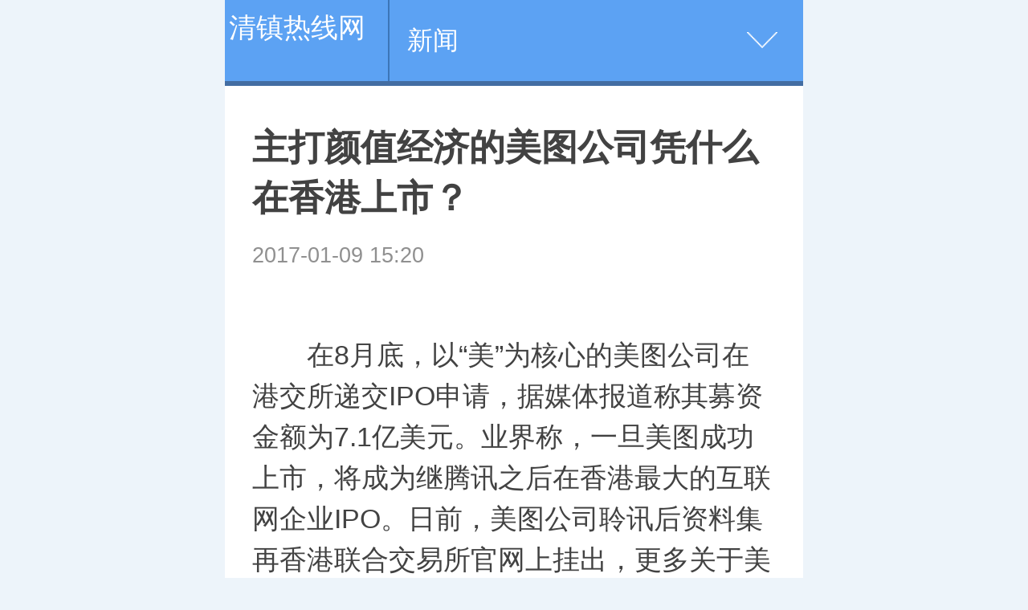

--- FILE ---
content_type: text/html
request_url: http://wap.cuanpo.cn/201701/908709.html
body_size: 4995
content:
<!DOCTYPE html>
<html lang="zh-cn">
<head>
<meta http-equiv="Content-Type" content="text/html; charset=gb2312" />
<title>主打颜值经济的美图公司凭什么在香港上市？_清镇热线网</title>
<meta name="keywords" content="人脸检测,人脸识别技术,谷歌,影" />
<meta name="description" content="在8月底，以“美”为核心的美图公司在港交所递交IPO申请，据媒体报道称其募资金额为7.1亿美元。业界称，一旦美图成功上市，将成为继腾讯之后在香港最大的互联网企业IPO。日前，美图公司聆讯后资料集再香港联合交易所官网上挂出，更多关于美图技术和变现模式的" />
	<meta name="viewport" content="width=device-width,initial-scale=1, maximum-scale=1, minimum-scale=1, user-scalable=no">
	<meta content="telephone=no" name="format-detection" />
	<script>
		var uAgent = window.navigator.userAgent,
        	isIphone = uAgent.match(/iphone/i),
        	is2345 = uAgent.match(/Mb2345/i),
        	isSogou = uAgent.match(/sogoumobilebrowser/ig),
        	isLiebao = uAgent.match(/liebaofast/i),
        	doc = document.documentElement,
        	width =  doc.clientWidth,
        	height = doc.clientHeight,
        	dpr = 1, fontSize = 50;
        function getDF(){
        	if (window.devicePixelRatio) {
            	dpr = window.devicePixelRatio;
	        } else {
	            dpr = isIphone ? width > 818 ? 3 : width > 480 ? 2 : 1 : 1;
	        }
	        if(width > height){
	        	width = height;
	        }
	        fontSize = width > 1080 ? 144 : width / 6.4;
	        fontSize = fontSize > 32 ? fontSize : 32;
	        doc.setAttribute('data-dpr', dpr);
	        doc.style.fontSize = fontSize + 'px';
        }
        getDF();
        if(is2345 || isSogou || isLiebao){
        	setTimeout(getDF,500)
        }
	</script>
	<link rel="stylesheet" href="/images/moban1/css/article.css">
</head>

<body>
<script>
(function(){
    var bp = document.createElement('script');
    var curProtocol = window.location.protocol.split(':')[0];
    if (curProtocol === 'https') {
        bp.src = 'https://zz.bdstatic.com/linksubmit/push.js';
    }
    else {
        bp.src = 'http://push.zhanzhang.baidu.com/push.js';
    }
    var s = document.getElementsByTagName("script")[0];
    s.parentNode.insertBefore(bp, s);
})();
</script>
	<div class="m-hd">
		<a href="/" style="color:#FFFFFF; float:left; padding:13px 5px;">                                                         清镇热线网                                                                                                                                                                                                                                                </a>
		<div class="m-crm">
			 <a href="http://wap.cuanpo.cn/xinwen/"  target="_self"  class="crm-link">新闻</a>

		</div>
		<div class="m-nav-more">
		</div>
	</div>
	
	<!--utf-8-->
<div class="m-nav">
				
		<div class="itm"><a href="http://wap.cuanpo.cn/xinwen/">新闻</a></div>
		 <div class="itm"><a href="/cheshi.htm" target="_blank">汽车</a></div> 
		<div class="itm"><a href="/xinwen/" target="_blank">体育</a></div> <div class="itm"><a href="/xinwen/" target="_blank">娱乐</a></div> <div class="itm"><a href="/xinwen/" target="_blank">财经</a></div> <div class="itm"><a href="/xinwen/" target="_blank">女性</a></div> <div class="itm"><a href="/xinwen/" target="_blank">健康</a></div> <div class="itm"><a href="/xinwen/" target="_blank">旅游</a></div> <div class="itm"><a href="/xinwen/" target="_blank">科技</a></div>
</div>
	

	<div class="m-article">
		<h2 class="m-title" id="title">主打颜值经济的美图公司凭什么在香港上市？</h2>
<div class="m-meta"><time class="subtime">
		  2017-01-09 15:20
		</time>
    <span></span>
	    <span></span>
</div>
		<div class="main">
			<div class="m-content" id="content">
			  <div id="video-url" style="display: none"></div>
			  <div id="player"></div>
			  <span align="center">

</span>
<p>　　在8月底，以&ldquo;美&rdquo;为核心的美图公司在港交所递交IPO申请，据媒体报道称其募资金额为7.1亿美元。业界称，一旦美图成功上市，将成为继腾讯之后在香港最大的互联网企业IPO。日前，美图公司聆讯后资料集再香港联合交易所官网上挂出，更多关于美图技术和变现模式的细节被披露出来</p>
<p align="center"><img alt="" src="http://www.cctime.com/UpLoadFile/2016/12/1/201612154636525.jpg" width="600" /></p>
<p class="pictext" align="left">　　<strong>多元化软硬件矩阵产品十亿用户做后盾</strong></p>
<p>　　据美图上市申请书数据显示，美图总共拥有六款核心应用及一款核心硬件产品，包括核心影像应用美图秀秀、美颜相机、BeautyPlus（美颜相机海外版）、潮自拍及美妆相机、视频与直播社区应用美拍以及美图手机。截至2016年6月30日，美图移动端产品全球覆盖设备数已经超过11亿台，用户数过百万的国家和地区达18个。</p>
<p>　　美图公司称，其提供的创新影像及社区应用矩阵，受到了海内外关注，并在中国掀起了自拍风潮。截至今年6月30日，其已在中国及海外11亿个设备上激活；今年6月，美图应用的月活跃用户数约为4.56亿。2016年10月，美图核心影像应用产生约60亿张照片，而2015年、2014年及2013年12月分别为44亿张、24亿张及8亿张。影像应用每位月活跃用户所产生的平均照片数由2013年12月的10.4张增长至2016年10月的18.2张。2016年10月，美图核心影像应用平均每天被用户访问约3.4次。截至2016年10月31日通过美拍上传视频超过4.90亿次。</p>
<p>　　而据全球知名第三方分析应用公司App Annie统计，以下载量计算，美图已在2014年6月至2016年10月间屡次与阿里巴巴、苹果、百度、Facebook、谷歌、微软及腾讯等全球互联网巨头一起跻身全球前八位IOS非游戏应用开发商之列。</p>
<p align="center"><img alt="" src="http://www.cctime.com/UpLoadFile/2016/12/1/201612154636526.jpg" width="600" /></p>
<p class="pictext" align="left">　　<strong>高人气产品背后的强悍技术保障</strong></p>
<p>　　在美图秀秀、美颜相机、潮自拍、美妆相机、美拍以、美图手机等20余款软硬件产品如此成功的背后，其强悍的技术则是其拥有高人气的最重要支撑保障。2010年，美图成立了一个团队致力于研究与计算机视觉和影像处理有关的新技术。截至2016年6月30日，美图已注册超过100项专利，并持有94款软件程序的著作权。截至2016年6月30日，美图有117项专利已于中国国家知识产权局注册，并有288项专利申请正在受理中。如在硬件产品美图手机上，除了屡次刷新前置镜头像素外，最新的美图M6拍照手机还引进了AI人工智能美颜技术等。</p>
<p>　　根据马萨诸塞大学阿默斯特学院计算器科学系计算器视觉实验室公布的名为人脸检测数据集及基准(1) （「人脸检测数据集及基准」）（其最近于2016年4月15日更新）的人脸检测基准检验结果，在采用离散评分法的情况下，当误检数量超过551次时，美图的人脸检测技术录得等于或高于0.968531（满分为1）的真实检出率，该比率在误检数量超过551次的所有参与测试的人脸检测系统中位居第一。</p>
<p>　　此外，美图还在计划探索影像分类技术等领域，未来能够将人像、建筑、食物、表演、技术、景色、动物和艺术等影像自动归类。如2015年4月，美图收购了Bellus 3D, Inc（.一家专注于3D照片和视频技术开发的公司）约33.3%的股权，旨在整合3D人脸识别技术，以便利用3D绘图对视频中的动态影像进行复杂编辑。</p>
<p>　　显然，美图多元化丰富的矩阵产品线、庞大的用户群、强悍出色的技术毫无疑问是其敢于赴港上市的最强后盾支撑。</p>
			</div>

		</div>
		
		</div>
	</div>

<div class="m-zone">
		<div class="m-tit">相关新闻</div>
	  <div class="m-rel">
	  	<ul>
		  <a href="http://wap.cuanpo.cn/202502/5598527.html">民博开学第一课</a><br>
<a href="http://wap.cuanpo.cn/202412/5582531.html">Faiss在智能内容创作中的应用</a><br>
<a href="http://wap.cuanpo.cn/202412/5581531.html">音频相似性搜索技术的革新:从BGE到向量数据库</a><br>
<a href="http://wap.cuanpo.cn/202412/5580231.html">向量数据库公司与梯度下降:技术创新的力量</a><br>
<a href="http://wap.cuanpo.cn/202412/5573826.html">向量数据库在图像识别领域的创新</a><br>
<a href="http://wap.cuanpo.cn/202412/5568724.html">AI Agent与向量数据库的集成</a><br>

	  </ul>
	
	<!--utf-8 -->
<div class="m-zone m-zone-last">
		<div class="m-tit">推荐</div>
		<div class="m-hl">
		<a href="http://wap.cuanpo.cn/202410/5479915.html" >			
		<div class="nfw-image" src='/uploads/allimg/24/2_10151339343Z6.png'></div>		
		<h3>淮安成功举办第四届淮河华商大会211个签约项目 总投资1486.</h3></a>

		</div>
		<div class="m-list-1 m-list-3">
		
		  <a class="j-link" href="http://wap.cuanpo.cn/202408/5447131.html" ><div class="itm">
		  	<div class="nfw-image pic" src='/uploads/allimg/24/2_0S1195415Q93.jpg'></div>
				<div class="content"><h3>Stage5︱盖特登顶总冠军 中国车手王奎程拿下蓝衫！</h3><div class="m-smeta">
					<time class="nfw-time" datetime="2016-11-25 14:19">08:04</time></div></div></div>	</a>
<a class="j-link" href="http://wap.cuanpo.cn/202310/5311830.html" ><div class="itm">
		  	<div class="nfw-image pic" src='/uploads/allimg/23/2_10301435031U6.png'></div>
				<div class="content"><h3>醉美黔韵 贵品入浙 首届多彩贵州非遗文化-贵品博览会</h3><div class="m-smeta">
					<time class="nfw-time" datetime="2016-11-25 14:19">10:43</time></div></div></div>	</a>
<a class="j-link" href="http://wap.cuanpo.cn/202303/5104120.html" ><div class="itm">
		  	<div class="nfw-image pic" src='/uploads/allimg/23/16_0320102055Da.jpg'></div>
				<div class="content"><h3>聚西南 做大商|创高门窗川渝站财富峰会，助你做千万大商！</h3><div class="m-smeta">
					<time class="nfw-time" datetime="2016-11-25 14:19">03:28</time></div></div></div>	</a>
<a class="j-link" href="http://wap.cuanpo.cn/202210/5012111.html" ><div class="itm">
		  	<div class="nfw-image pic" src='/uploads/allimg/22/16_1011111R06262.png'></div>
				<div class="content"><h3>南天门广东厂商展贸中心开工奠基仪式圆满礼成</h3><div class="m-smeta">
					<time class="nfw-time" datetime="2016-11-25 14:19">10:30</time></div></div></div>	</a>

		  
		</div>
		友链：<a href='http://www.igeq.cn' target='_blank'>南京生活资讯</a> &nbsp;<a href='http://www.hfboce.cn' target='_blank'>深圳生活网</a> &nbsp;<a href='http://www.yben.cn' target='_blank'>资源财经网</a> &nbsp;<a href='http://www.yizei.cn' target='_blank'>青春娱乐网</a> &nbsp;<a href='http://www.cu-services.cn' target='_blank'>四川生活网</a> &nbsp;
	</div>
	
	<div class="m-ft">
		<nav class="m-fnav">
			<a href="#">清镇热线网</a>
			<span>|</span>
			<a href="#">网站简介</a>
			<span>|</span>
			<a href="tencent://message/?uin=2280807873&Site=点击这里给我发消息&Menu=yes">广告服务</a>
			<span>|</span>
			<a href="#" class="j-blq">登录</a>
		</nav>
		<p>清镇热线网   版权所有  <a target="blank" href="tencent://message/?uin=2280807873&Site=点击这里给我发消息&Menu=yes">业务联系QQ2280807873</a></p>
	</div>


	<div id="data-output"></div>
	<script src="/images/moban1/js/article-lib.js"></script>
	<script>
			
		var $images = $('.nfw-image'),$imageLink;

		$images.each(function(){
			$imageLink = $.trim($(this).attr("src"));
			if($imageLink != ''){
				$(this).html('<img data-pic="'+ $imageLink +'" border="0" class="lazyload pic"/>')
			}
				
		})
	
		var $wrapper;
		$('.main img').each(function(){
			var that = $(this);
			$('<img class="lazyload big" />').attr('data-pic',$(this).attr('src').replace('/m/','/').replace(/_small/g,'')).insertAfter(that);
			that.parent('a').removeAttr('href');
			that.remove();
		})
	</script>
	<script src="/images/moban1/js/image.js"></script>

	<script src="/images/moban1/js/article.js"></script>

</body>
</html>